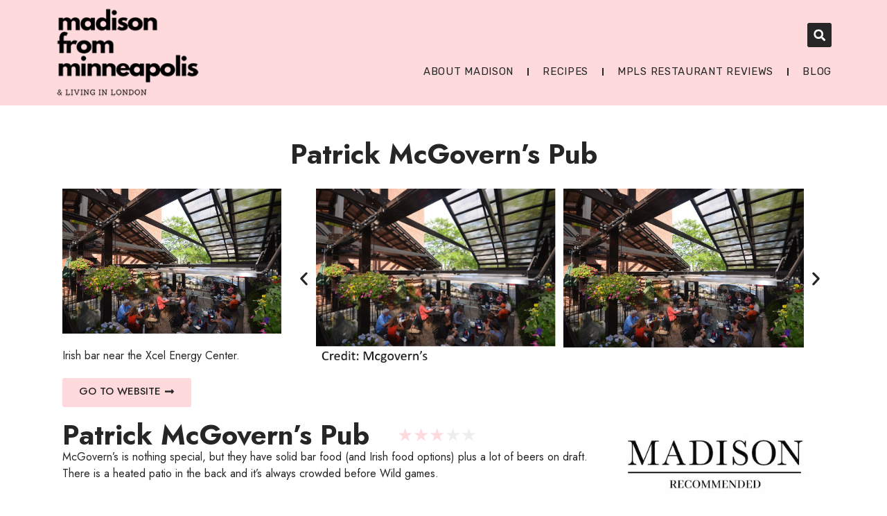

--- FILE ---
content_type: text/css
request_url: https://www.madisoninmpls.com/wp-content/uploads/elementor/css/post-3845.css?ver=1690233080
body_size: 9146
content:
.elementor-3845 .elementor-element.elementor-element-bc56977:not(.elementor-motion-effects-element-type-background), .elementor-3845 .elementor-element.elementor-element-bc56977 > .elementor-motion-effects-container > .elementor-motion-effects-layer{background-color:var( --e-global-color-accent );}.elementor-3845 .elementor-element.elementor-element-bc56977{transition:background 0.3s, border 0.3s, border-radius 0.3s, box-shadow 0.3s;}.elementor-3845 .elementor-element.elementor-element-bc56977 > .elementor-background-overlay{transition:background 0.3s, border-radius 0.3s, opacity 0.3s;}.elementor-3845 .elementor-element.elementor-element-8d9e8ae > .elementor-container > .elementor-row > .elementor-column > .elementor-column-wrap > .elementor-widget-wrap{align-content:center;align-items:center;}.elementor-3845 .elementor-element.elementor-element-8d9e8ae{margin-top:0px;margin-bottom:0px;}.elementor-3845 .elementor-element.elementor-element-e4f5fcf{text-align:left;}.elementor-3845 .elementor-element.elementor-element-e4f5fcf img{width:100%;}.elementor-3845 .elementor-element.elementor-element-2ffcb544 .elementor-search-form{text-align:right;}.elementor-3845 .elementor-element.elementor-element-2ffcb544 .elementor-search-form__toggle{--e-search-form-toggle-size:35px;--e-search-form-toggle-color:#ffffff;--e-search-form-toggle-background-color:var( --e-global-color-text );--e-search-form-toggle-icon-size:calc(50em / 100);}.elementor-3845 .elementor-element.elementor-element-2ffcb544.elementor-search-form--skin-full_screen .elementor-search-form__container{background-color:rgba(12,12,12,0.85);}.elementor-3845 .elementor-element.elementor-element-2ffcb544 input[type="search"].elementor-search-form__input{font-family:"Rubik", Sans-serif;font-size:24px;font-weight:300;}.elementor-3845 .elementor-element.elementor-element-2ffcb544 .elementor-search-form__input,
					.elementor-3845 .elementor-element.elementor-element-2ffcb544 .elementor-search-form__icon,
					.elementor-3845 .elementor-element.elementor-element-2ffcb544 .elementor-lightbox .dialog-lightbox-close-button,
					.elementor-3845 .elementor-element.elementor-element-2ffcb544 .elementor-lightbox .dialog-lightbox-close-button:hover,
					.elementor-3845 .elementor-element.elementor-element-2ffcb544.elementor-search-form--skin-full_screen input[type="search"].elementor-search-form__input{color:#ffffff;fill:#ffffff;}.elementor-3845 .elementor-element.elementor-element-2ffcb544:not(.elementor-search-form--skin-full_screen) .elementor-search-form__container{border-color:#ffffff;border-radius:0px;}.elementor-3845 .elementor-element.elementor-element-2ffcb544.elementor-search-form--skin-full_screen input[type="search"].elementor-search-form__input{border-color:#ffffff;border-radius:0px;}.elementor-3845 .elementor-element.elementor-element-2ffcb544 .elementor-search-form__toggle:hover{--e-search-form-toggle-color:var( --e-global-color-accent );}.elementor-3845 .elementor-element.elementor-element-2ffcb544 .elementor-search-form__toggle:focus{--e-search-form-toggle-color:var( --e-global-color-accent );}.elementor-3845 .elementor-element.elementor-element-482106b9 .elementor-menu-toggle{margin-left:auto;background-color:var( --e-global-color-primary );}.elementor-3845 .elementor-element.elementor-element-482106b9 .elementor-nav-menu .elementor-item{font-family:"Rubik", Sans-serif;font-size:15px;font-weight:400;text-transform:uppercase;letter-spacing:0.7px;}.elementor-3845 .elementor-element.elementor-element-482106b9 .elementor-nav-menu--main .elementor-item{color:var( --e-global-color-text );fill:var( --e-global-color-text );padding-left:0px;padding-right:0px;padding-top:5px;padding-bottom:5px;}.elementor-3845 .elementor-element.elementor-element-482106b9 .elementor-nav-menu--main .elementor-item:hover,
					.elementor-3845 .elementor-element.elementor-element-482106b9 .elementor-nav-menu--main .elementor-item.elementor-item-active,
					.elementor-3845 .elementor-element.elementor-element-482106b9 .elementor-nav-menu--main .elementor-item.highlighted,
					.elementor-3845 .elementor-element.elementor-element-482106b9 .elementor-nav-menu--main .elementor-item:focus{color:var( --e-global-color-text );fill:var( --e-global-color-text );}.elementor-3845 .elementor-element.elementor-element-482106b9 .elementor-nav-menu--main .elementor-item.elementor-item-active{color:var( --e-global-color-text );}.elementor-3845 .elementor-element.elementor-element-482106b9 .elementor-nav-menu--main:not(.e--pointer-framed) .elementor-item.elementor-item-active:before,
					.elementor-3845 .elementor-element.elementor-element-482106b9 .elementor-nav-menu--main:not(.e--pointer-framed) .elementor-item.elementor-item-active:after{background-color:var( --e-global-color-accent );}.elementor-3845 .elementor-element.elementor-element-482106b9 .e--pointer-framed .elementor-item.elementor-item-active:before,
					.elementor-3845 .elementor-element.elementor-element-482106b9 .e--pointer-framed .elementor-item.elementor-item-active:after{border-color:var( --e-global-color-accent );}.elementor-3845 .elementor-element.elementor-element-482106b9{--e-nav-menu-divider-content:"";--e-nav-menu-divider-style:solid;--e-nav-menu-horizontal-menu-item-margin:calc( 40px / 2 );}.elementor-3845 .elementor-element.elementor-element-482106b9 .e--pointer-framed .elementor-item:before{border-width:2px;}.elementor-3845 .elementor-element.elementor-element-482106b9 .e--pointer-framed.e--animation-draw .elementor-item:before{border-width:0 0 2px 2px;}.elementor-3845 .elementor-element.elementor-element-482106b9 .e--pointer-framed.e--animation-draw .elementor-item:after{border-width:2px 2px 0 0;}.elementor-3845 .elementor-element.elementor-element-482106b9 .e--pointer-framed.e--animation-corners .elementor-item:before{border-width:2px 0 0 2px;}.elementor-3845 .elementor-element.elementor-element-482106b9 .e--pointer-framed.e--animation-corners .elementor-item:after{border-width:0 2px 2px 0;}.elementor-3845 .elementor-element.elementor-element-482106b9 .e--pointer-underline .elementor-item:after,
					 .elementor-3845 .elementor-element.elementor-element-482106b9 .e--pointer-overline .elementor-item:before,
					 .elementor-3845 .elementor-element.elementor-element-482106b9 .e--pointer-double-line .elementor-item:before,
					 .elementor-3845 .elementor-element.elementor-element-482106b9 .e--pointer-double-line .elementor-item:after{height:2px;}.elementor-3845 .elementor-element.elementor-element-482106b9 .elementor-nav-menu--main:not(.elementor-nav-menu--layout-horizontal) .elementor-nav-menu > li:not(:last-child){margin-bottom:40px;}.elementor-3845 .elementor-element.elementor-element-482106b9 .elementor-nav-menu--dropdown a, .elementor-3845 .elementor-element.elementor-element-482106b9 .elementor-menu-toggle{color:var( --e-global-color-text );}.elementor-3845 .elementor-element.elementor-element-482106b9 .elementor-nav-menu--dropdown{background-color:var( --e-global-color-accent );}.elementor-3845 .elementor-element.elementor-element-482106b9 .elementor-nav-menu--dropdown a:hover,
					.elementor-3845 .elementor-element.elementor-element-482106b9 .elementor-nav-menu--dropdown a.elementor-item-active,
					.elementor-3845 .elementor-element.elementor-element-482106b9 .elementor-nav-menu--dropdown a.highlighted,
					.elementor-3845 .elementor-element.elementor-element-482106b9 .elementor-menu-toggle:hover{color:var( --e-global-color-2f113ab5 );}.elementor-3845 .elementor-element.elementor-element-482106b9 .elementor-nav-menu--dropdown a:hover,
					.elementor-3845 .elementor-element.elementor-element-482106b9 .elementor-nav-menu--dropdown a.elementor-item-active,
					.elementor-3845 .elementor-element.elementor-element-482106b9 .elementor-nav-menu--dropdown a.highlighted{background-color:var( --e-global-color-accent );}.elementor-3845 .elementor-element.elementor-element-482106b9 .elementor-nav-menu--dropdown a.elementor-item-active{color:var( --e-global-color-2f113ab5 );background-color:var( --e-global-color-accent );}.elementor-3845 .elementor-element.elementor-element-482106b9 div.elementor-menu-toggle{color:var( --e-global-color-accent );}.elementor-3845 .elementor-element.elementor-element-482106b9 div.elementor-menu-toggle svg{fill:var( --e-global-color-accent );}.elementor-3845 .elementor-element.elementor-element-482106b9 div.elementor-menu-toggle:hover{color:var( --e-global-color-2b86260a );}.elementor-3845 .elementor-element.elementor-element-482106b9 div.elementor-menu-toggle:hover svg{fill:var( --e-global-color-2b86260a );}.elementor-3845 .elementor-element.elementor-element-482106b9 .elementor-menu-toggle:hover{background-color:var( --e-global-color-primary );}@media(max-width:767px){.elementor-3845 .elementor-element.elementor-element-fc973b2{width:50%;}.elementor-3845 .elementor-element.elementor-element-e4f5fcf{text-align:left;}.elementor-3845 .elementor-element.elementor-element-6248cd0{width:50%;}}@media(min-width:768px){.elementor-3845 .elementor-element.elementor-element-fc973b2{width:20%;}.elementor-3845 .elementor-element.elementor-element-6248cd0{width:80%;}}

--- FILE ---
content_type: text/css
request_url: https://www.madisoninmpls.com/wp-content/uploads/elementor/css/post-4422.css?ver=1690233385
body_size: 3711
content:
.elementor-4422 .elementor-element.elementor-element-80b967a{--spacer-size:20px;}.elementor-4422 .elementor-element.elementor-element-fb952b2{text-align:center;}.elementor-4422 .elementor-element.elementor-element-ce0022a .elementor-button{font-family:"Jost", Sans-serif;font-weight:500;text-transform:uppercase;fill:var( --e-global-color-text );color:var( --e-global-color-text );background-color:#FEDADC;}.elementor-4422 .elementor-element.elementor-element-ce0022a .elementor-button:hover, .elementor-4422 .elementor-element.elementor-element-ce0022a .elementor-button:focus{color:var( --e-global-color-2b86260a );background-color:var( --e-global-color-text );}.elementor-4422 .elementor-element.elementor-element-ce0022a .elementor-button:hover svg, .elementor-4422 .elementor-element.elementor-element-ce0022a .elementor-button:focus svg{fill:var( --e-global-color-2b86260a );}.elementor-4422 .elementor-element.elementor-element-7f6227d{--e-image-carousel-slides-to-show:2;}.elementor-4422 .elementor-element.elementor-element-7f6227d .elementor-swiper-button.elementor-swiper-button-prev, .elementor-4422 .elementor-element.elementor-element-7f6227d .elementor-swiper-button.elementor-swiper-button-next{color:var( --e-global-color-text );}.elementor-4422 .elementor-element.elementor-element-7f6227d .elementor-swiper-button.elementor-swiper-button-prev svg, .elementor-4422 .elementor-element.elementor-element-7f6227d .elementor-swiper-button.elementor-swiper-button-next svg{fill:var( --e-global-color-text );}.elementor-4422 .elementor-element.elementor-element-ac7d4ce{text-align:left;width:auto;max-width:auto;}.elementor-4422 .elementor-element.elementor-element-165beac > .elementor-widget-container{margin:0px 0px 0px 40px;}.elementor-4422 .elementor-element.elementor-element-165beac{width:auto;max-width:auto;align-self:flex-end;}.elementor-4422 .elementor-element.elementor-element-2e62d89 .elementor-button{font-family:"Jost", Sans-serif;font-weight:500;text-transform:uppercase;fill:var( --e-global-color-text );color:var( --e-global-color-text );}.elementor-4422 .elementor-element.elementor-element-2e62d89 .elementor-button:hover, .elementor-4422 .elementor-element.elementor-element-2e62d89 .elementor-button:focus{color:var( --e-global-color-2b86260a );background-color:var( --e-global-color-text );}.elementor-4422 .elementor-element.elementor-element-2e62d89 .elementor-button:hover svg, .elementor-4422 .elementor-element.elementor-element-2e62d89 .elementor-button:focus svg{fill:var( --e-global-color-2b86260a );}.elementor-4422 .elementor-element.elementor-element-6fe3e62{--divider-border-style:solid;--divider-color:var( --e-global-color-5da3e723 );--divider-border-width:1px;}.elementor-4422 .elementor-element.elementor-element-6fe3e62 .elementor-divider-separator{width:100%;}.elementor-4422 .elementor-element.elementor-element-6fe3e62 .elementor-divider{padding-top:15px;padding-bottom:15px;}.elementor-4422 .elementor-element.elementor-element-ef18d7f{--spacer-size:20px;}@media(min-width:768px){.elementor-4422 .elementor-element.elementor-element-ea21c86{width:30%;}.elementor-4422 .elementor-element.elementor-element-1160be6{width:70%;}.elementor-4422 .elementor-element.elementor-element-6a07ada{width:70%;}.elementor-4422 .elementor-element.elementor-element-a3bce16{width:30%;}}/* Start custom CSS for shortcode, class: .elementor-element-165beac */.elementor-4422 .elementor-element.elementor-element-165beac .filled {
    color: #FEDADC;
}
.elementor-4422 .elementor-element.elementor-element-165beac .empty {
    color: #eee;
}
.elementor-4422 .elementor-element.elementor-element-165beac .star {
    font-size: 26px;
    cursor: default;
}/* End custom CSS */